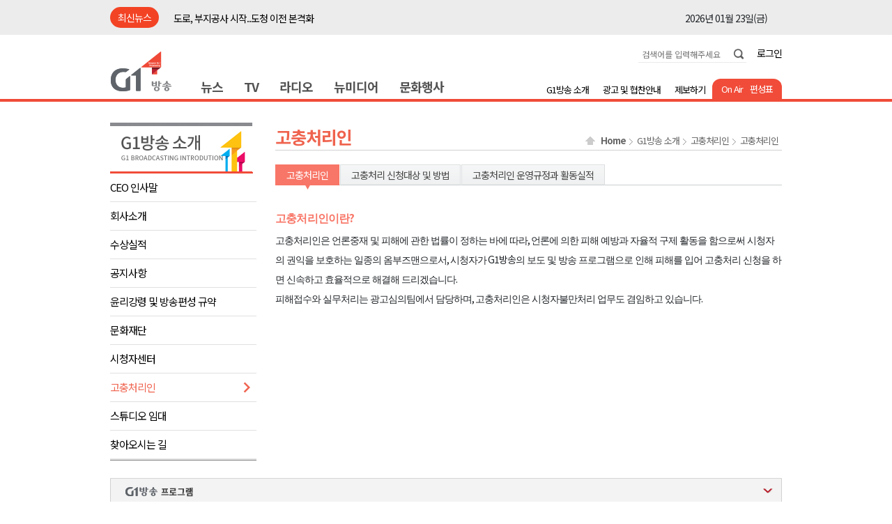

--- FILE ---
content_type: text/html; charset=UTF-8
request_url: https://www.g1tv.co.kr/G1/?mid=22_36_131
body_size: 31356
content:

<!DOCTYPE html>
<html lang="ko">
<head>
	<meta name="google-site-verification" content="ESR_njQH7kPeAZUbhuPFjz6BuaothHQF8Dh-T0sH6Kg"/>

	<meta http-equiv="Content-Type" content="text/html; charset=utf-8"/>
			<meta name="viewport" content="width=device-width, height=device-height, initial-scale=1, minimum-scale=1, maximum-scale=1, user-scalable=yes"/>
	
	<meta http-equiv="Cache-control" content="public">
	<meta http-equiv="X-UA-Compatible" content="IE=edge">

		<link rel="shortcut icon" href="//www.g1tv.co.kr/renewal/assets/img/favicon_g1tv_210503.png"/>
	<link rel="icon" href="//www.g1tv.co.kr/renewal/assets/img/favicon_g1tv_210503.png"/>
	<link rel="canonical" href="https://www.g1tv.co.kr" />

	<meta name="author" content="G1TV"/>
	<meta name="copyright" content="COPYRIGHT@ 2015 G1TV ALL RIGHTS RESERVED."/>

	<title>G1방송</title>
	<meta name='description' content="G1방송"/>
	<meta property='og:image' content="https://www.g1tv.co.kr/images/m_newlogo_181024.png"/>
	<meta property='og:title' content="G1방송"/>
	<meta property='og:description' content="G1방송"/>
	<meta property="og:url" content="https://www.g1tv.co.kr">

	<!-- Twitter Open Graph -->
	<meta name="twitter:card" content="summary" />
	<meta name="twitter:url" content="https://www.g1tv.co.kr" />
	<meta name="twitter:title" content="G1방송" />
	<meta name="twitter:description" content="G1방송" />
	<meta name="twitter:image" content="https://www.g1tv.co.kr/images/m_newlogo_181024.png" />

	<link rel="stylesheet" type="text/css" href="https://fonts.googleapis.com/icon?family=Material+Icons">
	<link rel="stylesheet"
	      href="https://use.fontawesome.com/releases/v5.0.13/css/all.css"
	      integrity="sha384-DNOHZ68U8hZfKXOrtjWvjxusGo9WQnrNx2sqG0tfsghAvtVlRW3tvkXWZh58N9jp"
	      crossorigin="anonymous">

	<link rel="stylesheet" href="/renewal/view/member/css/member.css?1613380603" /><link rel="stylesheet" href="/renewal/assets/plugin/bootstrap.min.css?1612767923" />
	<link rel="stylesheet" href="/renewal/assets/css/helper.css?1650831003"/>
	<link rel="stylesheet" href="/renewal/assets/css/renewal_layout.css?1758011208"/>

	
		<script type="text/javascript" src="/renewal/assets/plugin/jquery.min.js"></script>
	
	
	<script type='text/javascript' src='/renewal/assets/js/renewal_basic.js?1627455782'></script>
	<!--<script type="text/javascript" src=""></script>-->

	<script type="text/javascript" src="/renewal/assets/js/form_script.js?1613380592"></script><script type="text/javascript" src="/renewal/assets/plugin/bootstrap.min.js?1609576674"></script><script type="text/javascript" src="/renewal/assets/plugin/jquery.validate.min.js?1609576676"></script><script type="text/javascript" src="/renewal/assets/plugin/jquery.validate.extension.js?1609576676"></script>
	<link rel="stylesheet" href="/renewal/assets/plugin/idangerous.swiper.min.css?1609576674"/>
	<!--<script type="text/javascript" src="/renewal/assets/plugin/idangerous.swiper.min.js"></script>-->
</head>


<body class="">

	<!-- Skip Navigation -->
	<style>
		.skip_navi {}
		.skip_navi .shortcut_1 {
			position:         absolute;
			top:              -34px;
			left:             0;
			height:           33px;
			padding:          8px 20px 0 20px;
			border-bottom:    1px solid #3f4243;
			font-size:        11px;
			line-height:      14px;
			background-color: #26292a;
			color:            #fff;
			letter-spacing:   -1px;
			text-align:       center;
		}
		.skip_navi .shortcut_1:active, .skip_navi .shortcut_1:focus {
			overflow:        hidden;
			top:             0;
			text-decoration: none;
			z-index:         101;
		}
	</style>
	<div class="skip_navi">
		<a href="#snBody" class="shortcut_1" tabindex="12">
			<span class="ico_vert inner_shortcut">본문 바로가기</span>
		</a>
		<a href="#snHeader" class="shortcut_1" tabindex="12">
			<span class="ico_vert inner_shortcut">메인메뉴 바로가기</span>
		</a>
	</div>

	
	<script src="/renewal/assets/plugin/slick/slick.min.js"></script>
	<link rel="stylesheet" href="/renewal/assets/plugin/slick/slick.css">


	<div class="full_width news_recents_box" style="background-color: #ececec;">
		<div class="contents_wrap">
			<div class="news_recents_10" style="display: flex; line-height: 30px; padding: 10px 0; margin-bottom: 10px;">
				<div style="flex: 1; width: 70px; max-width: 70px; min-width: 70px; border-radius: 50px; background-color: #f34325; color: white; font-size: 14px; text-align: center">최신뉴스</div>
				<div style="flex-grow: 1; padding: 0 20px; height: 30px; overflow: hidden;">
					<div class="recents_top_10">
						<div><a href='/news/?mid=1_207_6&newsid=338836&newscode=010600' title='도로, 부지공사 시작..도청 이전 본격화 ' class='ellipsis_1'>도로, 부지공사 시작..도청 이전 본격화 </a><div style='font-size: 14px; float: right'>2026년 01월 23일(금)</div></div><div><a href='/news/?mid=1_207_6&newsid=338835&newscode=010600' title='강원소방, 동해안 강풍 건조..소방력 이동 배치' class='ellipsis_1'>강원소방, 동해안 강풍 건조..소방력 이동 배치</a><div style='font-size: 14px; float: right'>2026년 01월 23일(금)</div></div><div><a href='/news/?mid=1_207_6&newsid=338834&newscode=010600' title='강릉시, 2026-2027 강릉방문의 해 선포' class='ellipsis_1'>강릉시, 2026-2027 강릉방문의 해 선포</a><div style='font-size: 14px; float: right'>2026년 01월 23일(금)</div></div><div><a href='/news/?mid=1_207_6&newsid=338833&newscode=010600' title='원강수 원주시장, 재정경제부 찾아 협조 요청' class='ellipsis_1'>원강수 원주시장, 재정경제부 찾아 협조 요청</a><div style='font-size: 14px; float: right'>2026년 01월 23일(금)</div></div><div><a href='/news/?mid=1_207_6&newsid=338832&newscode=010600' title='텅스텐 부산물 활용..규제자유특구 시동 ' class='ellipsis_1'>텅스텐 부산물 활용..규제자유특구 시동 </a><div style='font-size: 14px; float: right'>2026년 01월 23일(금)</div></div><div><a href='/news/?mid=1_207_6&newsid=338831&newscode=010600' title='삼척 도계, &quot;중입자가속기에서 찾은 미래&quot; ' class='ellipsis_1'>삼척 도계, &quot;중입자가속기에서 찾은 미래&quot; </a><div style='font-size: 14px; float: right'>2026년 01월 23일(금)</div></div><div><a href='/news/?mid=1_207_6&newsid=338830&newscode=010600' title='&lt;속보&gt;정의당 &quot;기관장 상가 직원 동원..감사 촉구&quot;' class='ellipsis_1'>&lt;속보&gt;정의당 &quot;기관장 상가 직원 동원..감사 촉구&quot;</a><div style='font-size: 14px; float: right'>2026년 01월 23일(금)</div></div><div><a href='/news/?mid=1_207_6&newsid=338829&newscode=010600' title='강원자치도, 설 성수 식품 안전 &apos;특별 점검&apos;' class='ellipsis_1'>강원자치도, 설 성수 식품 안전 &apos;특별 점검&apos;</a><div style='font-size: 14px; float: right'>2026년 01월 23일(금)</div></div><div><a href='/news/?mid=1_207_6&newsid=338828&newscode=010600' title='G1방송 제2회 원주 전국 밴드 페스티벌 참가자 모집' class='ellipsis_1'>G1방송 제2회 원주 전국 밴드 페스티벌 참가자 모집</a><div style='font-size: 14px; float: right'>2026년 01월 23일(금)</div></div><div><a href='/news/?mid=1_207_6&newsid=338827&newscode=010600' title='원주 혁신도시 남자고교 신설..과제 산적 ' class='ellipsis_1'>원주 혁신도시 남자고교 신설..과제 산적 </a><div style='font-size: 14px; float: right'>2026년 01월 23일(금)</div></div>					</div>
				</div>
			</div>
		</div>
	</div>

	<script>
		$(function() {
			$('.recents_top_10').slick({
				vertical: true,
				autoplay: true,
				autoplaySpeed: 3000,
				speed: 300,
				infinite: true,
				draggable: false,
				arrows: false,
			});
		});
	</script>
		<style>
			body { background: none; }
			#snHeader { background: url(/renewal/assets/img/d_main_bg_body_white.jpg) left top repeat-x; background-position-y: -18px; margin-top: -9px; }
			.header_wrap .gnb_wrap .gnb_list1 > ul > li > .gnb_submenu { top: 141px; }
		</style>
	
	<header id="snHeader" class="logo_gnb_wrap wp-100">
		<div class="full_width" style="background-color: #fff;">
			<div class="header_wrap">
				<div class="logo_wrap top_menu_wrap">
					<ul>
												<li style="width:155px">
							<form id="frmSearch" name="frmSearch" method="post" action="/news/?mid=1_14" >
								<input type="hidden" name="type" value="news">
								<input type="hidden" name="page" value="1">
								<input type="text" id="qt" name="qt" class="i_text top_search_box" placeholder="검색어를 입력해주세요" title="검색어입력">
								<input type="submit" id="hSearchBtn" class="i_button top_search_box_btn" value="검색">
							</form>
						</li>
						
						<li style="padding-top:7px;">
															<span style='margin-left:15px;'>
									<a class="" href="/member/?mid=173_174&returl=%2FG1%2F%3Fmid%3D22_36_131">로그인</a>
								</span>

																					</li>
					</ul>

									</div>
			</div>
		</div>

		<style>
			header::after {
				display: block;
				content: '';
				clear: both;
			}
			.header_wrap .gnb_wrap { margin-top: -18px; }
			.header_wrap .gnb_wrap .gnb_list1 { width: auto; margin-left: 30px; }
			.header_wrap .gnb_wrap .gnb_list1 > ul > li > a { font-size: 18px; font-weight: bold; line-height: 35px; }
			.header_wrap .gnb_wrap .gnb_list2 { background: none; width: auto; float: none; height: auto; }
			.header_wrap .gnb_wrap .gnb_list2 > ul > li { width: auto; margin-left: 20px; }
			.header_wrap .gnb_wrap .gnb_list2 > ul > li:first-child { margin-left: 0; }
			.header_wrap .gnb_wrap .gnb_list2 > ul > li > a { font-size: 13px; line-height: 35px; }

			ul.red_round { background-color: #f14c39; border-top-left-radius: 12px; border-top-right-radius: 12px; overflow: hidden; padding: 0 13px; height: 30px; }
			ul.red_round > li { line-height: 30px; float: left; margin-left: 10px; }
			ul.red_round > li:first-child { margin-left: 0; }
			ul.red_round > li > a { color: white; font-size: 13px; }
		</style>

		<div class="full_width">
			<div class="header_wrap">
				<div class="gnb_wrap">
					<!--<div class="logo_wrap d_header_logo">-->
					<div class="d_header_logo">
						<a href="/">
							<img src="/admin/data/banner/common_desktop_2101191020288.png" style="top: 7px; position: absolute;" alt="홈으로 이동"/>
						</a>
					</div>
					<div class="gnb_list1">
						<ul>
															<li>
																			<a class="c_gnb " href="/news">뉴스</a>
									
									<div class="gnb_submenu">
										<div>
											<ul class="gnb_submenu_list">
												<li><a href='/news/?mid=1_2' class="ellipsis_1" title='이시각 주요뉴스'>이시각 주요뉴스</a></li><li><a href='/news/?mid=1_351_352' class="ellipsis_1" title='분야별 뉴스'>분야별 뉴스</a></li><li><a href='/news/?mid=1_207_6' class="ellipsis_1" title='다시보기'>다시보기</a></li><li><a href='/news/?mid=1_9' class="ellipsis_1" title='기동취재'>기동취재</a></li><li><a href='/news/?mid=1_208' class="ellipsis_1" title='집중취재'>집중취재</a></li><li><a href='/news/?mid=1_8' class="ellipsis_1" title='기자가 달려간다'>기자가 달려간다</a></li><li><a href='/news/?mid=1_273' class="ellipsis_1" title='뉴스人'>뉴스人</a></li><li><a href='/news/?mid=1_10' class="ellipsis_1" title='기획시리즈'>기획시리즈</a></li><li><a href='/news/?mid=1_368' class="ellipsis_1" title='온라인기획'>온라인기획</a></li><li><a href='/news/?mid=1_13' class="ellipsis_1" title='뉴스제보'>뉴스제보</a></li><li><a href='/news/?mid=1_14' class="ellipsis_1" title='뉴스검색'>뉴스검색</a></li><li><a href='/news/?mid=1_11_199' class="ellipsis_1" title='뉴스를 만드는 사람들'>뉴스를 만드는 사람들</a></li>											</ul>

											<div class="gnb_submenu_ban"><a href='' target='' tabindex='-1'><img src='https://www.g1tv.co.kr/admin/data/banner/d_gnb_1_2406140421431.png' style='width:235px' alt='헬로우 G1  배너'/></a></div>
										</div>
									</div>
								</li>
															<li>
																			<a class="c_gnb " href="/tv">TV</a>
									
									<div class="gnb_submenu">
										<div>
											<ul class="gnb_submenu_list">
												<li><a href='/tv/?mid=15_60_101' class="ellipsis_1" title='강원매거진7'>강원매거진7</a></li><li><a href='/tv/?mid=15_369_371' class="ellipsis_1" title='지금은 지방시대'>지금은 지방시대</a></li><li><a href='/tv/?mid=15_344_345' class="ellipsis_1" title='G1뉴스쇼'>G1뉴스쇼</a></li><li><a href='/tv/?mid=15_67_108' class="ellipsis_1" title='전국 TOP10 가요쇼'>전국 TOP10 가요쇼</a></li><li><a href='/tv/?mid=15_65_106' class="ellipsis_1" title='네모세모'>네모세모</a></li><li><a href='/tv/?mid=15_68_109' class="ellipsis_1" title='테마스페셜'>테마스페셜</a></li><li><a href='/tv/?mid=15_63_104' class="ellipsis_1" title='G1 열린TV 시청자 세상'>G1 열린TV 시청자 세상</a></li><li><a href='/tv/?mid=15_69_110' class="ellipsis_1" title='G1 특집 프로그램'>G1 특집 프로그램</a></li><li><a href='/tv/?mid=15_390_392' class="ellipsis_1" title='탑클래스'>탑클래스</a></li><li><a href='/tv/?mid=15_394_397' class="ellipsis_1" title='꿈수저들의 진로 찾기 레벨업'>꿈수저들의 진로 찾기 레벨업</a></li><li><a href='/tv?mid=209_58_99&end=Y' class="ellipsis_1" title='종영 프로그램'>종영 프로그램</a></li>											</ul>

											<div class="gnb_submenu_ban"><a href='' target='' tabindex='-1'><img src='https://www.g1tv.co.kr/admin/data/banner/d_gnb_1_2406140421431.png' style='width:235px' alt='헬로우 G1  배너'/></a></div>
										</div>
									</div>
								</li>
															<li>
																			<a class="c_gnb " href="/radio">라디오</a>
									
									<div class="gnb_submenu">
										<div>
											<ul class="gnb_submenu_list">
												<li><a href='/radio/?mid=16_17_54' class="ellipsis_1" title='예감좋은날'>예감좋은날</a></li><li><a href='/radio/?mid=16_302_304' class="ellipsis_1" title='매일 그대와'>매일 그대와</a></li><li><a href='/radio/?mid=16_242_243' class="ellipsis_1" title='밤&'>밤&</a></li><li><a href='/radio/?mid=16_20_57' class="ellipsis_1" title='뮤직 블로그'>뮤직 블로그</a></li>											</ul>

											<div class="gnb_submenu_ban"><a href='' target='' tabindex='-1'><img src='https://www.g1tv.co.kr/admin/data/banner/d_gnb_1_2406140421431.png' style='width:235px' alt='헬로우 G1  배너'/></a></div>
										</div>
									</div>
								</li>
							<li><a class="c_gnb " href="/newmedia">뉴미디어</a></li>								<li>
																			<a class="c_gnb " href="/culture/?mid=21">문화행사</a>
									
									<div class="gnb_submenu">
										<div>
											<ul class="gnb_submenu_list">
												<li><a href='/culture/?mid=21_122_141' class="ellipsis_1" title='대학입시 설명회'>대학입시 설명회</a></li><li><a href='/culture/?mid=21_124_148' class="ellipsis_1" title='창사기념 가곡의 밤'>창사기념 가곡의 밤</a></li><li><a href='/culture/?mid=21_121_140' class="ellipsis_1" title='율곡대기 축구대회'>율곡대기 축구대회</a></li><li><a href='/culture/?mid=21_123_125' class="ellipsis_1" title='고교동문골프 최강전'>고교동문골프 최강전</a></li><li><a href='/culture/?mid=21_120_139' class="ellipsis_1" title='춘천 배후령 힐클라임대회'>춘천 배후령 힐클라임대회</a></li><li><a href='/culture/?mid=21_135_143' class="ellipsis_1" title='하이원 리조트 콘서트'>하이원 리조트 콘서트</a></li><li><a href='/culture/?mid=21_340_343' class="ellipsis_1" title='백담 순례길 걷기'>백담 순례길 걷기</a></li><li><a href='/culture/?mid=21_341_342' class="ellipsis_1" title='양양 강변 전국마라톤 대회'>양양 강변 전국마라톤 대회</a></li>											</ul>

											<div class="gnb_submenu_ban"><a href='' target='' tabindex='-1'><img src='https://www.g1tv.co.kr/admin/data/banner/d_gnb_1_2406140421431.png' style='width:235px' alt='헬로우 G1  배너'/></a></div>
										</div>
									</div>
								</li>
							
							<!--<li>
								<a class="c_gnb " href="/G1/?mid=22_28">수상실적</a>
							</li>-->
						</ul>
					</div>
					<div style="float: right; display: flex; align-items: flex-end;">
						<div class="" style="margin-left: 10px; margin-top: 6px;">
							<ul class="red_round">
								<li>
																			<a class="" href="javascript:" onclick="alert('저작권 보호 요청에 따라 온에어 서비스가\n'+'로그인 후 제공됩니다.\n\n'+'홈페이지 사용자 여러분의 많은 협조 바랍니다'); location.href='/onair';">On Air</a>

																											</li>
								<li>
									<a class="" href="/schedule">편성표</a>
								</li>
							</ul>
						</div>
					</div>

					<div style="float: right; height: 39px; display: flex; align-items: flex-end;">
						<div class="gnb_list2" style="margin-left: 10px;">
							<ul>
								<li><a href="/G1">G1방송 소개</a></li>
								<li><a href="/ad">광고 및 협찬안내</a></li>
								<li><a class="" href="/news/?mid=1_13">제보하기</a></li>
							</ul>
						</div>

											</div>
				</div>
			</div>
		</div>
	</header>

	<div id="snBody"></div>

	
<link rel="stylesheet" href="/renewal/assets/css/renewal_news.css?1616864515"/>

<!--<link rel="stylesheet" href="https://code.jquery.com/ui/1.11.4/themes/smoothness/jquery-ui.css">-->
<!--<script src="https://code.jquery.com/ui/1.11.4/jquery-ui.js"></script>-->

<div class="news_wrap over_hidden" style="background: none;">
	<div class="full_width over_hidden">
		<div class="contents_wrap p_relative">

			<div style="display:inline-block; width:210px;">
				
<div class="aside_menu_01">
	<div>
		<img src="/renewal/assets/img/d_g1_side_title.jpg"/>
	</div>

	<ul>
		<li class=''><a id="snAside" href="/G1/?mid=22_23" >CEO 인사말</a></li><li class=''><a  href="/G1/?mid=22_24_25" >회사소개</a></li><li class=''><a  href="/G1/?mid=22_28" >수상실적</a></li><li class=''><a  href="/G1/?mid=22_31" >공지사항</a></li><li class=''><a  href="/G1/?mid=22_32_150" >윤리강령 및 방송편성 규약</a></li><li class=''><a  href="/G1/?mid=22_34_152" >문화재단</a></li><li class=''><a  href="/G1/?mid=22_35_157" >시청자센터</a></li><li class='active'><a  href="/G1/?mid=22_36_131" >고충처리인</a></li><li class=''><a  href="/studio" >스튜디오 임대</a></li><li class=''><a  href="/G1/?mid=22_37" >찾아오시는 길</a></li>	</ul>

	<div>
		
			</div>
</div>

<script type="text/javascript">
	$(function() {
		$(".skip_navi").append("<a href=\"#snAside\" class=\"shortcut_1\" tabindex=\"12\"><span class=\"ico_vert inner_shortcut\">사이드 메뉴 바로가기</span></a>");
	});
</script>
			</div>

			<div style="display:inline-block; float:right; width: 727px; padding-bottom: 30px;">
									
<style>
</style>

<div class="breadcrumbs_01">
	<div class="box">
		<span class="subject">고충처리인</span>
		<span class="menu">
			<div class="menu_list">
				<ul>
					<li class="icon">
						<a href="/">Home</a>
					</li>
					<li><a href="/G1" target="">G1방송 소개</a></li><li><a href="" target="">고충처리인</a></li><li><a href="" target="">고충처리인</a></li>				</ul>
			</div>
		</span>
	</div>
</div>
					
	<div id="tab_menu">
		<ul id="tab_menu_ul">
			<li class='current'><a href="/G1/?mid=22_36_131" target="_top">고충처리인</a></li><li class=''><a href="/G1/?mid=22_36_132" target="_top">고충처리 신청대상 및 방법</a></li><li class=''><a href="/G1/?mid=22_36_133" target="_top">고충처리인 운영규정과 활동실적</a></li>		</ul>
	</div>

				<article><style>
article > .article_page_wrap table { width: 100% !important; }
article > .article_page_wrap table th, 
article > .article_page_wrap table td { border-width: 1px !important; }
article > .article_page_wrap img { max-width: 100% !important; height:auto !important; }

article > .article_page_wrap table.intro_radio td { vertical-align: top; padding-left: 20px; }
article > .article_page_wrap table.intro_radio td p { line-height: 1.5; }
article > .article_page_wrap table.intro_radio td .intro_yoil_wide {
	padding:       7px;
	font-size:     16px;
	border-radius: 10px;
	width:         70px;
	height:        34px;
	text-align:    center;
	line-height:   1;
	display:       inline-block;
}
article > .article_page_wrap table.intro_radio td .intro_yoil {
	padding:          7px; font-size: 17px;
	border-radius:    50%;
	width:            34px;
	height:           34px;
	text-align:       center;
	line-height:      1;
	display:          inline-block;
}
article > .article_page_wrap table.intro_radio td .intro_yoil_1 { background-color: red; color: #fff; }
article > .article_page_wrap table.intro_radio td .intro_yoil_2 { background-color: #5e5c5d; color: #fff; }
article > .article_page_wrap table.intro_radio td .intro_yoil_wide { background-color: #5e5c5d; color: #fff; width: 70px; border-radius: 50px; }

@media screen and (max-width: 479px) {
	/*article > .article_page_wrap p { margin-left: 0 !important; }*/
	article > .article_page_wrap table { margin-left: 0 !important; table-layout: auto !important; }
}
</style>
<div class='article_page_wrap'><p class="MsoNormal" style="margin-bottom: 0.0001pt; line-height: 2"><b><span style='font-size: 12pt; font-family: &quot;Noto Sans CJK KR Regular&quot;, sans-serif; color: #f87667; letter-spacing: -0.6pt'>고충처리인이란<span lang="EN-US">? <o:p></o:p></span></span></b></p>
<p class="MsoNormal" style="line-height: 2"><span style='line-height: 75%; font-family: &quot;Noto Sans CJK KR Regular&quot;, sans-serif'>고충처리인은 언론중재 및 피해에 관한 법률이 정하는
바에 따라<span lang="EN-US">, </span>언론에 의한 피해 예방과 자율적 구제 활동을 함으로써 시청자의 권익을 보호하는 일종의 옴부즈맨으로서<span lang="EN-US">, </span>시청자가<span lang="EN-US"> G1방송</span>의 보도 및 방송 프로그램으로 인해 피해를 입어 고충처리
신청을 하면 신속하고 효율적으로 해결해 드리겠습니다<span lang="EN-US">.<o:p></o:p></span></span></p>
<p class="MsoNormal" style="line-height: 2"><span style='line-height: 75%; font-family: &quot;Noto Sans CJK KR Regular&quot;, sans-serif'>피해접수와 실무처리는 광고심의팀에서 담당하며<span lang="EN-US">, </span>고충처리인은 시청자불만처리 업무도 겸임하고 있습니다<span lang="EN-US">.<o:p></o:p></span></span></p>
<p class="MsoNormal" style="line-height: 2"><span style='line-height: 75%; font-family: &quot;Noto Sans CJK KR Regular&quot;, sans-serif'><span lang="EN-US"><br /></span></span></p>
<p class="MsoNormal" style="line-height: 2"><span style='line-height: 75%; font-family: &quot;Noto Sans CJK KR Regular&quot;, sans-serif'><span lang="EN-US"><br /></span></span></p>
<p class="MsoNormal" style="line-height: 2"><span style='line-height: 75%; font-family: &quot;Noto Sans CJK KR Regular&quot;, sans-serif'><span lang="EN-US"><br /></span></span></p></div>
</article>
			</div>
		</div>
	</div>
</div>


	<footer id="snFooter" class="full_width" style="margin-top: 25px;">
		<div class="footer_wrap" style="">
			<div class="pgm_list_wrap">
				<div id="pgm_list_close" class="pgm_list">
					<p>
						<a href="javascript:" class="d_block" onclick="$('#pgm_list_close').addClass('d_none'); $('#pgm_list_open').removeClass('d_none'); return false;" title="프로그램 목록 닫기">
							<img src="/renewal/assets/img/d_main_footer_pgm_open.jpg?4444" alt="G1방송 프로그램">
						</a>
					</p>
				</div>
				<div id="pgm_list_open" class="pgm_list d_none">
					<p>
						<a href="javascript:" class="d_block" onclick="$('#pgm_list_open').addClass('d_none'); $('#pgm_list_close').removeClass('d_none'); return false;" title="프로그램 목록 닫기">
							<img src="/renewal/assets/img/d_main_footer_pgm_close.jpg?4444" alt="G1방송 프로그램">
						</a>
					</p>
					<ul>
						<li style="width:200px;">
							<p>G1방송 뉴스</p>
							<ul class="footer_pgm_list">
							<li><a href='/news/?mid=1_2'>이시각 주요뉴스</a></li><li><a href='/news/?mid=1_351_352'>분야별 뉴스</a></li><li><a href='/news/?mid=1_207_6'>다시보기</a></li><li><a href='/news/?mid=1_9'>기동취재</a></li><li><a href='/news/?mid=1_208'>집중취재</a></li><li><a href='/news/?mid=1_8'>기자가 달려간다</a></li><li><a href='/news/?mid=1_273'>뉴스人</a></li><li><a href='/news/?mid=1_10'>기획시리즈</a></li><li><a href='/news/?mid=1_368'>온라인기획</a></li><li><a href='/news/?mid=1_7'>YES or NO</a></li><li><a href='/news/?mid=1_13'>뉴스제보</a></li><li><a href='/news/?mid=1_14'>뉴스검색</a></li><li><a href='/news/?mid=1_11_199'>뉴스를 만드는 사람들</a></li><li><a href='/news/?mid=1_348'>웹뉴스</a></li>							</ul>
						</li>
						<li style="width:300px;">
							<p>G1방송 TV</p>
							<ul class="footer_pgm_list">
							<li><a href='/tv/?mid=15_60_101'>강원매거진7</a></li><li><a href='/tv/?mid=15_369_371'>지금은 지방시대</a></li><li><a href='/tv/?mid=15_344_345'>G1뉴스쇼</a></li><li><a href='/tv/?mid=15_67_108'>전국 TOP10 가요쇼</a></li><li><a href='/tv/?mid=15_65_106'>네모세모</a></li><li><a href='/tv/?mid=15_68_109'>테마스페셜</a></li><li><a href='/tv/?mid=15_63_104'>G1 열린TV 시청자 세상</a></li><li><a href='/tv/?mid=15_69_110'>G1 특집 프로그램</a></li><li><a href='/tv/?mid=15_349_350'>만두로드-음식도시의 탄생</a></li><li><a href='/tv/?mid=15_390_392'>탑클래스</a></li><li><a href='/tv/?mid=15_394_397'>꿈수저들의 진로 찾기 레벨업</a></li>							</ul>
						</li>
						<li style="width:200px;">
							<p>G1방송 라디오</p>
							<ul class="footer_pgm_list">
							<li><a href='/radio/?mid=16_17_54'>예감좋은날</a></li><li><a href='/radio/?mid=16_302_304'>매일 그대와</a></li><li><a href='/radio/?mid=16_242_243'>밤&</a></li><li><a href='/radio/?mid=16_18_55'>영화처럼</a></li><li><a href='/radio/?mid=16_20_57'>뮤직 블로그</a></li><li><a href='/radio/?mid=16_19_56'>최PD의 별 헤는 밤</a></li>							</ul>
						</li>
						<li style="width:267px;">
							<p>G1방송 문화행사</p>
							<ul class="footer_pgm_list">
								<li><a href='/culture/?mid=21_122_141'>대학입시 설명회</a></li><li><a href='/culture/?mid=21_124_148'>창사기념 가곡의 밤</a></li><li><a href='/culture/?mid=21_121_140'>율곡대기 축구대회</a></li><li><a href='/culture/?mid=21_123_125'>고교동문골프 최강전</a></li><li><a href='/culture/?mid=21_120_139'>춘천 배후령 힐클라임대회</a></li><li><a href='/culture/?mid=21_135_143'>하이원 리조트 콘서트</a></li><li><a href='/culture/?mid=21_340_343'>백담 순례길 걷기</a></li><li><a href='/culture/?mid=21_341_342'>양양 강변 전국마라톤 대회</a></li>							</ul>
						</li>
					</ul>
				</div>
			</div>
						<div class="corp_info_wrap" style="margin-top:15px; margin-bottom: 30px; border-top:5px solid gray; position: relative;">
				<ul>
					<li><a href="/G1/?mid=22_23">회사소개</a></li>
					<li><a href="/member/?mid=173_178">이용약관</a></li>
					<li><a href="/member/?mid=173_179">개인정보취급방침</a></li>
					<li><a href="http://gw.g1tv.co.kr" target="_blank">인트라넷</a></li>
					<li><a href="/schedule/?mid=165_168_169">방송수신 안내</a></li>
					<li><a href="/recruit">채용안내</a></li>
				</ul>
				<div style="margin-top: 20px;">
					<img src="/renewal/assets/img/d_main_footer_corp3.jpg" alt="푸터"/>
				</div>
				<div style="position: absolute; top: 15px; right:0">

					
					<select id="local_broadcasting" name="local_broadcasting" onchange="goSite(this.value); this.selectedIndex = 0;" class="custom-select" style="width:170px;">
						<option value="">지역민방 바로가기</option>

						<option value="https://www.sbs.co.kr">SBS</option><option value="https://www.knn.co.kr/">KNN</option><option value="https://www.tbc.co.kr/">TBC</option><option value="https://www.ikbc.co.kr">광주방송</option><option value="https://www.tjb.co.kr/">대전방송</option><option value="https://www.ubc.co.kr/">울산방송</option><option value="https://www.jtv.co.kr/">전주방송</option><option value="https://www.cjb.co.kr/">청주방송</option><option value="https://www.jibs.co.kr/">제주방송</option><option value="http://9colors.co.kr/">9colors</option>					</select>

					<select id="sigun" name="sigun" onchange="goSite(this.value); this.selectedIndex = 0;" class="custom-select" style="width:220px;">
						<option value="">강원특별자치도 시/군 사이트 바로가기</option>
						<option value="https://gwd.go.kr/">강원특별자치도청</option><option value="https://www.chuncheon.go.kr/">춘천시</option><option value="http://www.wonju.go.kr/">원주시</option><option value="https://www.gn.go.kr/">강릉시</option><option value="https://www.dh.go.kr">동해시</option><option value="https://www.taebaek.go.kr/">태백시</option><option value="http://www.sokcho.go.kr/">속초시</option><option value="http://www.samcheok.go.kr">삼척시</option><option value="https://www.hongcheon.go.kr/">홍천군</option><option value="http://www.inje.go.kr">인제군</option><option value="https://www.gwgs.go.kr/">고성군</option><option value="https://www.yangyang.go.kr/gw/portal/">양양군</option><option value="https://www.hsg.go.kr/">횡성군</option><option value="https://www.yw.go.kr/">영월군</option><option value="https://www.yanggu.go.kr/">양구군</option><option value="https://www.ihc.go.kr">화천군</option><option value="http://www.cwg.go.kr">철원군</option><option value="https://www.jeongseon.go.kr/">정선군</option><option value="http://www.pc.go.kr/portal">평창군</option>					</select>
				</div>
			</div>
		</div>
	</footer>

	
	<style>
		.gnb_list1 > ul > li:hover div.gnb_submenu { display: block !important; }
	</style>

	<script type="text/javascript">
		function goSite(url)
		{
			// var url = document.getElementById("gubun" + num).value;
			if (url) window.open(url);
		}
		
			</script>

	
	<!-- 구글 애널리틱스 -->
<script>
  (function(i,s,o,g,r,a,m){i['GoogleAnalyticsObject']=r;i[r]=i[r]||function(){
  (i[r].q=i[r].q||[]).push(arguments)},i[r].l=1*new Date();a=s.createElement(o),
  m=s.getElementsByTagName(o)[0];a.async=1;a.src=g;m.parentNode.insertBefore(a,m)
  })(window,document,'script','https://www.google-analytics.com/analytics.js','ga');

  ga('create', 'UA-77918087-1', 'auto');
  ga('send', 'pageview');
</script>
<!-- 구글 애널리틱스 -->
	<script type="application/ld+json">
		{
			"@context": "http://schema.org",
			"@type": "Person",
			"name": "G1방송",
			"url": "https://www.g1tv.co.kr",
			"sameAs": [
				"https://www.facebook.com/G1-News-104745277996910/",
				"https://www.youtube.com/channel/UC4WCZIQI05iUd34nfivWd8Q"
			]
		}
	</script>

	</body>
</html>

